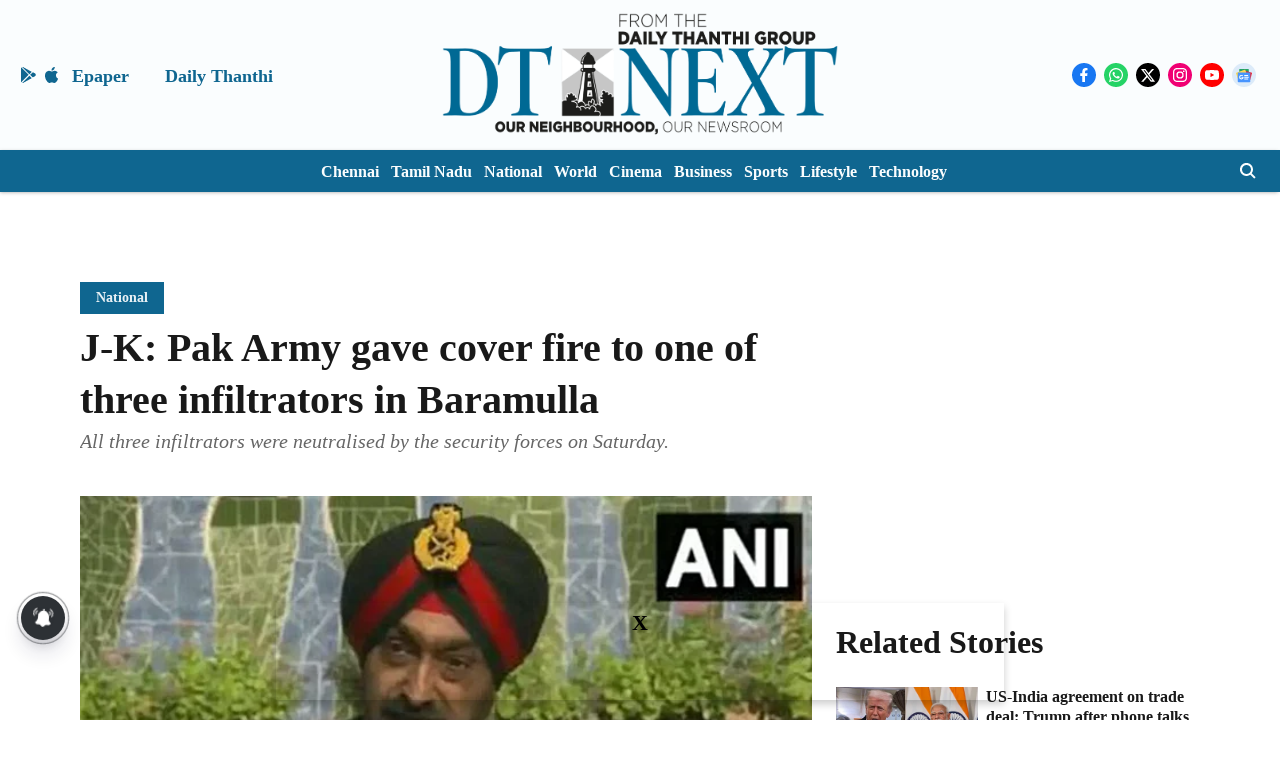

--- FILE ---
content_type: text/html; charset=utf-8
request_url: https://www.google.com/recaptcha/api2/aframe
body_size: 267
content:
<!DOCTYPE HTML><html><head><meta http-equiv="content-type" content="text/html; charset=UTF-8"></head><body><script nonce="Akj2NfwtCHyhYY8b3ctHzg">/** Anti-fraud and anti-abuse applications only. See google.com/recaptcha */ try{var clients={'sodar':'https://pagead2.googlesyndication.com/pagead/sodar?'};window.addEventListener("message",function(a){try{if(a.source===window.parent){var b=JSON.parse(a.data);var c=clients[b['id']];if(c){var d=document.createElement('img');d.src=c+b['params']+'&rc='+(localStorage.getItem("rc::a")?sessionStorage.getItem("rc::b"):"");window.document.body.appendChild(d);sessionStorage.setItem("rc::e",parseInt(sessionStorage.getItem("rc::e")||0)+1);localStorage.setItem("rc::h",'1770055048406');}}}catch(b){}});window.parent.postMessage("_grecaptcha_ready", "*");}catch(b){}</script></body></html>

--- FILE ---
content_type: application/javascript; charset=utf-8
request_url: https://fundingchoicesmessages.google.com/f/AGSKWxV0BzMG8jSRzAr5nGTC-C4ygihEMKpCxpkRGd1KZNgv2TDQRoe3RaC_CxXzhccFSJO-6-eMKTzxz0XFd9kOh9qjkdHy346nQqhsWJJZN0BRh7xf8A0DWOBChQawCOglURzjm-ngE17JFF_IF6QRfce8PmnDOfQzuGaq62MmAq2oisNMFTZ9LViqIbA_/_/adzonesidead._maxi_ad/-980x60-/addata./adjs_
body_size: -1281
content:
window['2b05c1c3-a887-4536-8c58-998727d71d91'] = true;